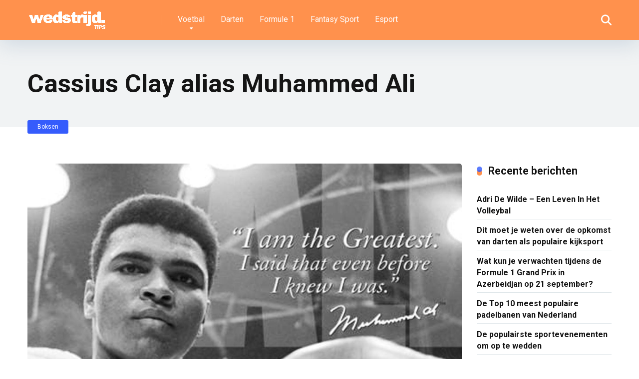

--- FILE ---
content_type: text/html; charset=UTF-8
request_url: https://wedstrijd.tips/cassius-clay-alias-muhammad-ali/
body_size: 17580
content:
<!-- This page is cached by the Hummingbird Performance plugin v3.18.1 - https://wordpress.org/plugins/hummingbird-performance/. --><!DOCTYPE html>
<html lang="nl-NL">
<head>
    <meta charset="UTF-8" />
    <meta http-equiv="X-UA-Compatible" content="IE=edge" />
    <meta name="viewport" id="viewport" content="width=device-width, initial-scale=1.0, maximum-scale=5.0, minimum-scale=1.0, user-scalable=yes" />
	<meta name='robots' content='index, follow, max-image-preview:large, max-snippet:-1, max-video-preview:-1' />

	<!-- This site is optimized with the Yoast SEO plugin v26.7 - https://yoast.com/wordpress/plugins/seo/ -->
	<title>Cassius Clay alias Muhammed Ali is The Greatest</title>
	<meta name="description" content="Muhammed Ali noemde zichzelf eerst Cassius Clay. Hij bokste grote wedstrijden tegen Joe Frazier. Hij overleed op 10 juni 2016." />
	<link rel="canonical" href="https://wedstrijd.tips/cassius-clay-alias-muhammad-ali/" />
	<meta property="og:locale" content="nl_NL" />
	<meta property="og:type" content="article" />
	<meta property="og:title" content="Cassius Clay alias Muhammed Ali is The Greatest" />
	<meta property="og:description" content="Muhammed Ali noemde zichzelf eerst Cassius Clay. Hij bokste grote wedstrijden tegen Joe Frazier. Hij overleed op 10 juni 2016." />
	<meta property="og:url" content="https://wedstrijd.tips/cassius-clay-alias-muhammad-ali/" />
	<meta property="article:published_time" content="2017-04-12T12:03:32+00:00" />
	<meta property="article:modified_time" content="2018-11-27T15:44:47+00:00" />
	<meta property="og:image" content="https://wedstrijd.tips/wp-content/uploads/2017/04/ali-.jpg" />
	<meta property="og:image:width" content="1537" />
	<meta property="og:image:height" content="1200" />
	<meta property="og:image:type" content="image/jpeg" />
	<meta name="author" content="Johannes" />
	<meta name="twitter:card" content="summary_large_image" />
	<meta name="twitter:label1" content="Geschreven door" />
	<meta name="twitter:data1" content="Johannes" />
	<meta name="twitter:label2" content="Geschatte leestijd" />
	<meta name="twitter:data2" content="6 minuten" />
	<script type="application/ld+json" class="yoast-schema-graph">{"@context":"https://schema.org","@graph":[{"@type":"NewsArticle","@id":"https://wedstrijd.tips/cassius-clay-alias-muhammad-ali/#article","isPartOf":{"@id":"https://wedstrijd.tips/cassius-clay-alias-muhammad-ali/"},"author":{"name":"Johannes","@id":"https://wedstrijd.tips/#/schema/person/2e14849f10cc7bd9da9f3b0b576742b2"},"headline":"Cassius Clay alias Muhammed Ali","datePublished":"2017-04-12T12:03:32+00:00","dateModified":"2018-11-27T15:44:47+00:00","mainEntityOfPage":{"@id":"https://wedstrijd.tips/cassius-clay-alias-muhammad-ali/"},"wordCount":1279,"publisher":{"@id":"https://wedstrijd.tips/#organization"},"image":{"@id":"https://wedstrijd.tips/cassius-clay-alias-muhammad-ali/#primaryimage"},"thumbnailUrl":"https://wedstrijd.tips/wp-content/uploads/2017/04/ali-.jpg","articleSection":["Boksen"],"inLanguage":"nl-NL"},{"@type":"WebPage","@id":"https://wedstrijd.tips/cassius-clay-alias-muhammad-ali/","url":"https://wedstrijd.tips/cassius-clay-alias-muhammad-ali/","name":"Cassius Clay alias Muhammed Ali is The Greatest","isPartOf":{"@id":"https://wedstrijd.tips/#website"},"primaryImageOfPage":{"@id":"https://wedstrijd.tips/cassius-clay-alias-muhammad-ali/#primaryimage"},"image":{"@id":"https://wedstrijd.tips/cassius-clay-alias-muhammad-ali/#primaryimage"},"thumbnailUrl":"https://wedstrijd.tips/wp-content/uploads/2017/04/ali-.jpg","datePublished":"2017-04-12T12:03:32+00:00","dateModified":"2018-11-27T15:44:47+00:00","description":"Muhammed Ali noemde zichzelf eerst Cassius Clay. Hij bokste grote wedstrijden tegen Joe Frazier. Hij overleed op 10 juni 2016.","breadcrumb":{"@id":"https://wedstrijd.tips/cassius-clay-alias-muhammad-ali/#breadcrumb"},"inLanguage":"nl-NL","potentialAction":[{"@type":"ReadAction","target":["https://wedstrijd.tips/cassius-clay-alias-muhammad-ali/"]}]},{"@type":"ImageObject","inLanguage":"nl-NL","@id":"https://wedstrijd.tips/cassius-clay-alias-muhammad-ali/#primaryimage","url":"https://wedstrijd.tips/wp-content/uploads/2017/04/ali-.jpg","contentUrl":"https://wedstrijd.tips/wp-content/uploads/2017/04/ali-.jpg","width":1537,"height":1200},{"@type":"BreadcrumbList","@id":"https://wedstrijd.tips/cassius-clay-alias-muhammad-ali/#breadcrumb","itemListElement":[{"@type":"ListItem","position":1,"name":"Home","item":"https://wedstrijd.tips/"},{"@type":"ListItem","position":2,"name":"Cassius Clay alias Muhammed Ali"}]},{"@type":"WebSite","@id":"https://wedstrijd.tips/#website","url":"https://wedstrijd.tips/","name":"","description":"De beste wedstrijden, de beste tips!","publisher":{"@id":"https://wedstrijd.tips/#organization"},"potentialAction":[{"@type":"SearchAction","target":{"@type":"EntryPoint","urlTemplate":"https://wedstrijd.tips/?s={search_term_string}"},"query-input":{"@type":"PropertyValueSpecification","valueRequired":true,"valueName":"search_term_string"}}],"inLanguage":"nl-NL"},{"@type":"Organization","@id":"https://wedstrijd.tips/#organization","name":"www.wedstrijd.tips","url":"https://wedstrijd.tips/","logo":{"@type":"ImageObject","inLanguage":"nl-NL","@id":"https://wedstrijd.tips/#/schema/logo/image/","url":"https://wedstrijd.tips/wp-content/uploads/2025/06/cropped-Wedden-op-sport-Wedstrijd-tips-e1750275787351-1.png","contentUrl":"https://wedstrijd.tips/wp-content/uploads/2025/06/cropped-Wedden-op-sport-Wedstrijd-tips-e1750275787351-1.png","width":405,"height":100,"caption":"www.wedstrijd.tips"},"image":{"@id":"https://wedstrijd.tips/#/schema/logo/image/"}},{"@type":"Person","@id":"https://wedstrijd.tips/#/schema/person/2e14849f10cc7bd9da9f3b0b576742b2","name":"Johannes","image":{"@type":"ImageObject","inLanguage":"nl-NL","@id":"https://wedstrijd.tips/#/schema/person/image/","url":"https://secure.gravatar.com/avatar/77bac589c0135fd927b7d3ee8b7b7e53a121f26d390dc5c327fd7f735fbce61c?s=96&d=mm&r=g","contentUrl":"https://secure.gravatar.com/avatar/77bac589c0135fd927b7d3ee8b7b7e53a121f26d390dc5c327fd7f735fbce61c?s=96&d=mm&r=g","caption":"Johannes"},"url":"https://wedstrijd.tips/author/johannes/"}]}</script>
	<!-- / Yoast SEO plugin. -->


<link rel='dns-prefetch' href='//www.googletagmanager.com' />
<link rel='dns-prefetch' href='//fonts.googleapis.com' />
<link href='http://fonts.googleapis.com' rel='preconnect' />
<link href='//fonts.gstatic.com' crossorigin='' rel='preconnect' />
		<style>
			.lazyload,
			.lazyloading {
				max-width: 100%;
			}
		</style>
		<!-- wedstrijd.tips is managing ads with Advanced Ads 2.0.16 – https://wpadvancedads.com/ --><script id="wedst-ready">
			window.advanced_ads_ready=function(e,a){a=a||"complete";var d=function(e){return"interactive"===a?"loading"!==e:"complete"===e};d(document.readyState)?e():document.addEventListener("readystatechange",(function(a){d(a.target.readyState)&&e()}),{once:"interactive"===a})},window.advanced_ads_ready_queue=window.advanced_ads_ready_queue||[];		</script>
		<style id='wp-img-auto-sizes-contain-inline-css'>
img:is([sizes=auto i],[sizes^="auto," i]){contain-intrinsic-size:3000px 1500px}
/*# sourceURL=wp-img-auto-sizes-contain-inline-css */
</style>
<style id='wp-block-library-inline-css'>
:root{--wp-block-synced-color:#7a00df;--wp-block-synced-color--rgb:122,0,223;--wp-bound-block-color:var(--wp-block-synced-color);--wp-editor-canvas-background:#ddd;--wp-admin-theme-color:#007cba;--wp-admin-theme-color--rgb:0,124,186;--wp-admin-theme-color-darker-10:#006ba1;--wp-admin-theme-color-darker-10--rgb:0,107,160.5;--wp-admin-theme-color-darker-20:#005a87;--wp-admin-theme-color-darker-20--rgb:0,90,135;--wp-admin-border-width-focus:2px}@media (min-resolution:192dpi){:root{--wp-admin-border-width-focus:1.5px}}.wp-element-button{cursor:pointer}:root .has-very-light-gray-background-color{background-color:#eee}:root .has-very-dark-gray-background-color{background-color:#313131}:root .has-very-light-gray-color{color:#eee}:root .has-very-dark-gray-color{color:#313131}:root .has-vivid-green-cyan-to-vivid-cyan-blue-gradient-background{background:linear-gradient(135deg,#00d084,#0693e3)}:root .has-purple-crush-gradient-background{background:linear-gradient(135deg,#34e2e4,#4721fb 50%,#ab1dfe)}:root .has-hazy-dawn-gradient-background{background:linear-gradient(135deg,#faaca8,#dad0ec)}:root .has-subdued-olive-gradient-background{background:linear-gradient(135deg,#fafae1,#67a671)}:root .has-atomic-cream-gradient-background{background:linear-gradient(135deg,#fdd79a,#004a59)}:root .has-nightshade-gradient-background{background:linear-gradient(135deg,#330968,#31cdcf)}:root .has-midnight-gradient-background{background:linear-gradient(135deg,#020381,#2874fc)}:root{--wp--preset--font-size--normal:16px;--wp--preset--font-size--huge:42px}.has-regular-font-size{font-size:1em}.has-larger-font-size{font-size:2.625em}.has-normal-font-size{font-size:var(--wp--preset--font-size--normal)}.has-huge-font-size{font-size:var(--wp--preset--font-size--huge)}.has-text-align-center{text-align:center}.has-text-align-left{text-align:left}.has-text-align-right{text-align:right}.has-fit-text{white-space:nowrap!important}#end-resizable-editor-section{display:none}.aligncenter{clear:both}.items-justified-left{justify-content:flex-start}.items-justified-center{justify-content:center}.items-justified-right{justify-content:flex-end}.items-justified-space-between{justify-content:space-between}.screen-reader-text{border:0;clip-path:inset(50%);height:1px;margin:-1px;overflow:hidden;padding:0;position:absolute;width:1px;word-wrap:normal!important}.screen-reader-text:focus{background-color:#ddd;clip-path:none;color:#444;display:block;font-size:1em;height:auto;left:5px;line-height:normal;padding:15px 23px 14px;text-decoration:none;top:5px;width:auto;z-index:100000}html :where(.has-border-color){border-style:solid}html :where([style*=border-top-color]){border-top-style:solid}html :where([style*=border-right-color]){border-right-style:solid}html :where([style*=border-bottom-color]){border-bottom-style:solid}html :where([style*=border-left-color]){border-left-style:solid}html :where([style*=border-width]){border-style:solid}html :where([style*=border-top-width]){border-top-style:solid}html :where([style*=border-right-width]){border-right-style:solid}html :where([style*=border-bottom-width]){border-bottom-style:solid}html :where([style*=border-left-width]){border-left-style:solid}html :where(img[class*=wp-image-]){height:auto;max-width:100%}:where(figure){margin:0 0 1em}html :where(.is-position-sticky){--wp-admin--admin-bar--position-offset:var(--wp-admin--admin-bar--height,0px)}@media screen and (max-width:600px){html :where(.is-position-sticky){--wp-admin--admin-bar--position-offset:0px}}

/*# sourceURL=wp-block-library-inline-css */
</style><style id='global-styles-inline-css'>
:root{--wp--preset--aspect-ratio--square: 1;--wp--preset--aspect-ratio--4-3: 4/3;--wp--preset--aspect-ratio--3-4: 3/4;--wp--preset--aspect-ratio--3-2: 3/2;--wp--preset--aspect-ratio--2-3: 2/3;--wp--preset--aspect-ratio--16-9: 16/9;--wp--preset--aspect-ratio--9-16: 9/16;--wp--preset--color--black: #000000;--wp--preset--color--cyan-bluish-gray: #abb8c3;--wp--preset--color--white: #ffffff;--wp--preset--color--pale-pink: #f78da7;--wp--preset--color--vivid-red: #cf2e2e;--wp--preset--color--luminous-vivid-orange: #ff6900;--wp--preset--color--luminous-vivid-amber: #fcb900;--wp--preset--color--light-green-cyan: #7bdcb5;--wp--preset--color--vivid-green-cyan: #00d084;--wp--preset--color--pale-cyan-blue: #8ed1fc;--wp--preset--color--vivid-cyan-blue: #0693e3;--wp--preset--color--vivid-purple: #9b51e0;--wp--preset--color--mercury-main: #ff914d;--wp--preset--color--mercury-second: #355cfc;--wp--preset--color--mercury-white: #fff;--wp--preset--color--mercury-gray: #263238;--wp--preset--color--mercury-emerald: #2edd6c;--wp--preset--color--mercury-alizarin: #e74c3c;--wp--preset--color--mercury-wisteria: #8e44ad;--wp--preset--color--mercury-peter-river: #3498db;--wp--preset--color--mercury-clouds: #ecf0f1;--wp--preset--gradient--vivid-cyan-blue-to-vivid-purple: linear-gradient(135deg,rgb(6,147,227) 0%,rgb(155,81,224) 100%);--wp--preset--gradient--light-green-cyan-to-vivid-green-cyan: linear-gradient(135deg,rgb(122,220,180) 0%,rgb(0,208,130) 100%);--wp--preset--gradient--luminous-vivid-amber-to-luminous-vivid-orange: linear-gradient(135deg,rgb(252,185,0) 0%,rgb(255,105,0) 100%);--wp--preset--gradient--luminous-vivid-orange-to-vivid-red: linear-gradient(135deg,rgb(255,105,0) 0%,rgb(207,46,46) 100%);--wp--preset--gradient--very-light-gray-to-cyan-bluish-gray: linear-gradient(135deg,rgb(238,238,238) 0%,rgb(169,184,195) 100%);--wp--preset--gradient--cool-to-warm-spectrum: linear-gradient(135deg,rgb(74,234,220) 0%,rgb(151,120,209) 20%,rgb(207,42,186) 40%,rgb(238,44,130) 60%,rgb(251,105,98) 80%,rgb(254,248,76) 100%);--wp--preset--gradient--blush-light-purple: linear-gradient(135deg,rgb(255,206,236) 0%,rgb(152,150,240) 100%);--wp--preset--gradient--blush-bordeaux: linear-gradient(135deg,rgb(254,205,165) 0%,rgb(254,45,45) 50%,rgb(107,0,62) 100%);--wp--preset--gradient--luminous-dusk: linear-gradient(135deg,rgb(255,203,112) 0%,rgb(199,81,192) 50%,rgb(65,88,208) 100%);--wp--preset--gradient--pale-ocean: linear-gradient(135deg,rgb(255,245,203) 0%,rgb(182,227,212) 50%,rgb(51,167,181) 100%);--wp--preset--gradient--electric-grass: linear-gradient(135deg,rgb(202,248,128) 0%,rgb(113,206,126) 100%);--wp--preset--gradient--midnight: linear-gradient(135deg,rgb(2,3,129) 0%,rgb(40,116,252) 100%);--wp--preset--font-size--small: 13px;--wp--preset--font-size--medium: 20px;--wp--preset--font-size--large: 36px;--wp--preset--font-size--x-large: 42px;--wp--preset--spacing--20: 0.44rem;--wp--preset--spacing--30: 0.67rem;--wp--preset--spacing--40: 1rem;--wp--preset--spacing--50: 1.5rem;--wp--preset--spacing--60: 2.25rem;--wp--preset--spacing--70: 3.38rem;--wp--preset--spacing--80: 5.06rem;--wp--preset--shadow--natural: 6px 6px 9px rgba(0, 0, 0, 0.2);--wp--preset--shadow--deep: 12px 12px 50px rgba(0, 0, 0, 0.4);--wp--preset--shadow--sharp: 6px 6px 0px rgba(0, 0, 0, 0.2);--wp--preset--shadow--outlined: 6px 6px 0px -3px rgb(255, 255, 255), 6px 6px rgb(0, 0, 0);--wp--preset--shadow--crisp: 6px 6px 0px rgb(0, 0, 0);}:where(.is-layout-flex){gap: 0.5em;}:where(.is-layout-grid){gap: 0.5em;}body .is-layout-flex{display: flex;}.is-layout-flex{flex-wrap: wrap;align-items: center;}.is-layout-flex > :is(*, div){margin: 0;}body .is-layout-grid{display: grid;}.is-layout-grid > :is(*, div){margin: 0;}:where(.wp-block-columns.is-layout-flex){gap: 2em;}:where(.wp-block-columns.is-layout-grid){gap: 2em;}:where(.wp-block-post-template.is-layout-flex){gap: 1.25em;}:where(.wp-block-post-template.is-layout-grid){gap: 1.25em;}.has-black-color{color: var(--wp--preset--color--black) !important;}.has-cyan-bluish-gray-color{color: var(--wp--preset--color--cyan-bluish-gray) !important;}.has-white-color{color: var(--wp--preset--color--white) !important;}.has-pale-pink-color{color: var(--wp--preset--color--pale-pink) !important;}.has-vivid-red-color{color: var(--wp--preset--color--vivid-red) !important;}.has-luminous-vivid-orange-color{color: var(--wp--preset--color--luminous-vivid-orange) !important;}.has-luminous-vivid-amber-color{color: var(--wp--preset--color--luminous-vivid-amber) !important;}.has-light-green-cyan-color{color: var(--wp--preset--color--light-green-cyan) !important;}.has-vivid-green-cyan-color{color: var(--wp--preset--color--vivid-green-cyan) !important;}.has-pale-cyan-blue-color{color: var(--wp--preset--color--pale-cyan-blue) !important;}.has-vivid-cyan-blue-color{color: var(--wp--preset--color--vivid-cyan-blue) !important;}.has-vivid-purple-color{color: var(--wp--preset--color--vivid-purple) !important;}.has-black-background-color{background-color: var(--wp--preset--color--black) !important;}.has-cyan-bluish-gray-background-color{background-color: var(--wp--preset--color--cyan-bluish-gray) !important;}.has-white-background-color{background-color: var(--wp--preset--color--white) !important;}.has-pale-pink-background-color{background-color: var(--wp--preset--color--pale-pink) !important;}.has-vivid-red-background-color{background-color: var(--wp--preset--color--vivid-red) !important;}.has-luminous-vivid-orange-background-color{background-color: var(--wp--preset--color--luminous-vivid-orange) !important;}.has-luminous-vivid-amber-background-color{background-color: var(--wp--preset--color--luminous-vivid-amber) !important;}.has-light-green-cyan-background-color{background-color: var(--wp--preset--color--light-green-cyan) !important;}.has-vivid-green-cyan-background-color{background-color: var(--wp--preset--color--vivid-green-cyan) !important;}.has-pale-cyan-blue-background-color{background-color: var(--wp--preset--color--pale-cyan-blue) !important;}.has-vivid-cyan-blue-background-color{background-color: var(--wp--preset--color--vivid-cyan-blue) !important;}.has-vivid-purple-background-color{background-color: var(--wp--preset--color--vivid-purple) !important;}.has-black-border-color{border-color: var(--wp--preset--color--black) !important;}.has-cyan-bluish-gray-border-color{border-color: var(--wp--preset--color--cyan-bluish-gray) !important;}.has-white-border-color{border-color: var(--wp--preset--color--white) !important;}.has-pale-pink-border-color{border-color: var(--wp--preset--color--pale-pink) !important;}.has-vivid-red-border-color{border-color: var(--wp--preset--color--vivid-red) !important;}.has-luminous-vivid-orange-border-color{border-color: var(--wp--preset--color--luminous-vivid-orange) !important;}.has-luminous-vivid-amber-border-color{border-color: var(--wp--preset--color--luminous-vivid-amber) !important;}.has-light-green-cyan-border-color{border-color: var(--wp--preset--color--light-green-cyan) !important;}.has-vivid-green-cyan-border-color{border-color: var(--wp--preset--color--vivid-green-cyan) !important;}.has-pale-cyan-blue-border-color{border-color: var(--wp--preset--color--pale-cyan-blue) !important;}.has-vivid-cyan-blue-border-color{border-color: var(--wp--preset--color--vivid-cyan-blue) !important;}.has-vivid-purple-border-color{border-color: var(--wp--preset--color--vivid-purple) !important;}.has-vivid-cyan-blue-to-vivid-purple-gradient-background{background: var(--wp--preset--gradient--vivid-cyan-blue-to-vivid-purple) !important;}.has-light-green-cyan-to-vivid-green-cyan-gradient-background{background: var(--wp--preset--gradient--light-green-cyan-to-vivid-green-cyan) !important;}.has-luminous-vivid-amber-to-luminous-vivid-orange-gradient-background{background: var(--wp--preset--gradient--luminous-vivid-amber-to-luminous-vivid-orange) !important;}.has-luminous-vivid-orange-to-vivid-red-gradient-background{background: var(--wp--preset--gradient--luminous-vivid-orange-to-vivid-red) !important;}.has-very-light-gray-to-cyan-bluish-gray-gradient-background{background: var(--wp--preset--gradient--very-light-gray-to-cyan-bluish-gray) !important;}.has-cool-to-warm-spectrum-gradient-background{background: var(--wp--preset--gradient--cool-to-warm-spectrum) !important;}.has-blush-light-purple-gradient-background{background: var(--wp--preset--gradient--blush-light-purple) !important;}.has-blush-bordeaux-gradient-background{background: var(--wp--preset--gradient--blush-bordeaux) !important;}.has-luminous-dusk-gradient-background{background: var(--wp--preset--gradient--luminous-dusk) !important;}.has-pale-ocean-gradient-background{background: var(--wp--preset--gradient--pale-ocean) !important;}.has-electric-grass-gradient-background{background: var(--wp--preset--gradient--electric-grass) !important;}.has-midnight-gradient-background{background: var(--wp--preset--gradient--midnight) !important;}.has-small-font-size{font-size: var(--wp--preset--font-size--small) !important;}.has-medium-font-size{font-size: var(--wp--preset--font-size--medium) !important;}.has-large-font-size{font-size: var(--wp--preset--font-size--large) !important;}.has-x-large-font-size{font-size: var(--wp--preset--font-size--x-large) !important;}
/*# sourceURL=global-styles-inline-css */
</style>

<style id='classic-theme-styles-inline-css'>
/*! This file is auto-generated */
.wp-block-button__link{color:#fff;background-color:#32373c;border-radius:9999px;box-shadow:none;text-decoration:none;padding:calc(.667em + 2px) calc(1.333em + 2px);font-size:1.125em}.wp-block-file__button{background:#32373c;color:#fff;text-decoration:none}
/*# sourceURL=/wp-includes/css/classic-themes.min.css */
</style>
<link rel='stylesheet' id='helpie-faq-bundle-styles-css' href='https://wedstrijd.tips/wp-content/uploads/hummingbird-assets/94b3806310a771e828948bc9b9243850.css' media='all' />
<link rel='stylesheet' id='mercury-googlefonts-css' href='//fonts.googleapis.com/css2?family=Roboto:wght@300;400;700;900&#038;display=swap' media='all' />
<link rel='stylesheet' id='wphb-1-css' href='https://wedstrijd.tips/wp-content/uploads/hummingbird-assets/7032646228c6899b4c154ffc0c90afbd.css' media='all' />
<style id='wphb-1-inline-css'>


/* Main Color */

.has-mercury-main-color,
.home-page .textwidget a:hover,
.space-header-2-top-soc a:hover,
.space-header-menu ul.main-menu li a:hover,
.space-header-menu ul.main-menu li:hover a,
.space-header-2-nav ul.main-menu li a:hover,
.space-header-2-nav ul.main-menu li:hover a,
.space-page-content a:hover,
.space-pros-cons ul li a:hover,
.space-pros-cons ol li a:hover,
.space-companies-2-archive-item-desc a:hover,
.space-organizations-3-archive-item-terms-ins a:hover,
.space-organizations-7-archive-item-terms a:hover,
.space-organizations-8-archive-item-terms a:hover,
.space-comments-form-box p.comment-notes span.required,
form.comment-form p.comment-notes span.required {
	color: #ff914d;
}

input[type="submit"],
.has-mercury-main-background-color,
.space-block-title span:after,
.space-widget-title span:after,
.space-companies-archive-item-button a,
.space-companies-sidebar-item-button a,
.space-organizations-3-archive-item-count,
.space-organizations-3-archive-item-count-2,
.space-units-archive-item-button a,
.space-units-sidebar-item-button a,
.space-aces-single-offer-info-button-ins a,
.space-offers-archive-item-button a,
.home-page .widget_mc4wp_form_widget .space-widget-title::after,
.space-content-section .widget_mc4wp_form_widget .space-widget-title::after {
	background-color: #ff914d;
}

.space-header-menu ul.main-menu li a:hover,
.space-header-menu ul.main-menu li:hover a,
.space-header-2-nav ul.main-menu li a:hover,
.space-header-2-nav ul.main-menu li:hover a {
	border-bottom: 2px solid #ff914d;
}
.space-header-2-top-soc a:hover {
	border: 1px solid #ff914d;
}
.space-companies-archive-item-button a:hover,
.space-units-archive-item-button a:hover,
.space-offers-archive-item-button a:hover,
.space-aces-single-offer-info-button-ins a:hover {
    box-shadow: 0px 8px 30px 0px rgba(255,145,77, 0.60) !important;
}

/* Second Color */

.has-mercury-second-color,
.space-page-content a,
.space-pros-cons ul li a,
.space-pros-cons ol li a,
.space-page-content ul li:before,
.home-page .textwidget ul li:before,
.space-widget ul li a:hover,
.space-page-content ul.space-mark li:before,
.home-page .textwidget a,
#recentcomments li a:hover,
#recentcomments li span.comment-author-link a:hover,
h3.comment-reply-title small a,
.space-shortcode-wrap .space-companies-sidebar-item-title p a,
.space-companies-sidebar-2-item-desc a,
.space-companies-sidebar-item-title p a,
.space-companies-archive-item-short-desc a,
.space-companies-2-archive-item-desc a,
.space-organizations-3-archive-item-terms-ins a,
.space-organizations-7-archive-item-terms a,
.space-organizations-8-archive-item-terms a,
.space-organization-content-info a,
.space-organization-style-2-calltoaction-text-ins a,
.space-organization-details-item-title span,
.space-organization-style-2-ratings-all-item-value i,
.space-organization-style-2-calltoaction-text-ins a,
.space-organization-content-short-desc a,
.space-organization-header-short-desc a,
.space-organization-content-rating-stars i,
.space-organization-content-rating-overall .star-rating .star,
.space-companies-archive-item-rating .star-rating .star,
.space-organization-content-logo-stars i,
.space-organization-content-logo-stars .star-rating .star,
.space-companies-2-archive-item-rating .star-rating .star,
.space-organizations-3-archive-item-rating-box .star-rating .star,
.space-organizations-4-archive-item-title .star-rating .star,
.space-companies-sidebar-2-item-rating .star-rating .star,
.space-comments-list-item-date a.comment-reply-link,
.space-categories-list-box ul li a,
.space-news-10-item-category a,
.small .space-news-11-item-category a,
#scrolltop,
.widget_mc4wp_form_widget .mc4wp-response a,
.space-header-height.dark .space-header-menu ul.main-menu li a:hover,
.space-header-height.dark .space-header-menu ul.main-menu li:hover a,
.space-header-2-height.dark .space-header-2-nav ul.main-menu li a:hover,
.space-header-2-height.dark .space-header-2-nav ul.main-menu li:hover a,
.space-header-2-height.dark .space-header-2-top-soc a:hover,
.space-organization-header-logo-rating i,
.wp-block-latest-comments__comment-meta a {
	color: #355cfc;
}

.space-title-box-category a,
.has-mercury-second-background-color,
.space-organization-details-item-links a:hover,
.space-news-2-small-item-img-category a,
.space-news-2-item-big-box-category span,
.space-block-title span:before,
.space-widget-title span:before,
.space-news-4-item.small-news-block .space-news-4-item-img-category a,
.space-news-4-item.big-news-block .space-news-4-item-top-category span,
.space-news-6-item-top-category span,
.space-news-7-item-category span,
.space-news-3-item-img-category a,
.space-news-8-item-title-category span,
.space-news-9-item-info-category span,
.space-archive-loop-item-img-category a,
.space-organizations-3-archive-item:first-child .space-organizations-3-archive-item-count,
.space-organizations-3-archive-item:first-child .space-organizations-3-archive-item-count-2,
.space-single-offer.space-dark-style .space-aces-single-offer-info-button-ins a,
.space-offers-archive-item.space-dark-style .space-offers-archive-item-button a,
nav.pagination a,
.space-load-more-button,
nav.comments-pagination a,
nav.pagination-post a span.page-number,
.widget_tag_cloud a,
.space-footer-top-age span.age-limit,
.space-footer-top-soc a:hover,
.home-page .widget_mc4wp_form_widget .mc4wp-form-fields .space-subscribe-filds button,
.space-content-section .widget_mc4wp_form_widget .mc4wp-form-fields .space-subscribe-filds button {
	background-color: #355cfc;
}

.space-footer-top-soc a:hover,
.space-header-2-height.dark .space-header-2-top-soc a:hover,
.space-categories-list-box ul li a {
	border: 1px solid #355cfc;
}

.space-header-height.dark .space-header-menu ul.main-menu li a:hover,
.space-header-height.dark .space-header-menu ul.main-menu li:hover a,
.space-header-2-height.dark .space-header-2-nav ul.main-menu li a:hover,
.space-header-2-height.dark .space-header-2-nav ul.main-menu li:hover a {
	border-bottom: 2px solid #355cfc;
}

.space-offers-archive-item.space-dark-style .space-offers-archive-item-button a:hover,
.space-single-offer.space-dark-style .space-aces-single-offer-info-button-ins a:hover {
    box-shadow: 0px 8px 30px 0px rgba(53,92,252, 0.60) !important;
}

.space-text-gradient {
	background: #ff914d;
	background: -webkit-linear-gradient(to right, #ff914d 0%, #355cfc 100%);
	background: -moz-linear-gradient(to right, #ff914d 0%, #355cfc 100%);
	background: linear-gradient(to right, #ff914d 0%, #355cfc 100%);
}

/* Stars Color */

.star,
.fa-star {
	color: #ffd32a!important;
}

.space-rating-star-background {
	background-color: #ffd32a;
}

/* Custom header layout colors */

/* --- Header #1 Style --- */

.space-header-height .space-header-wrap {
	background-color: #ff914d;
}
.space-header-height .space-header-top,
.space-header-height .space-header-logo-ins:after {
	background-color: #f5f6fa;
}
.space-header-height .space-header-top-soc a,
.space-header-height .space-header-top-menu ul li a {
	color: #ffffff;
}
.space-header-height .space-header-top-soc a:hover ,
.space-header-height .space-header-top-menu ul li a:hover {
	color: #151515;
}
.space-header-height .space-header-logo a {
	color: #2d3436;
}
.space-header-height .space-header-logo span {
	color: #7f8c8d;
}
.space-header-height .space-header-menu ul.main-menu li,
.space-header-height .space-header-menu ul.main-menu li a,
.space-header-height .space-header-search {
	color: #ffffff;
}
.space-header-height .space-mobile-menu-icon div {
	background-color: #ffffff;
}
.space-header-height .space-header-menu ul.main-menu li a:hover,
.space-header-height .space-header-menu ul.main-menu li:hover a {
	color: #355cfc;
	border-bottom: 2px solid #355cfc;
}

.space-header-height .space-header-menu ul.main-menu li ul.sub-menu {
	background-color: #ffffff;
}

.space-header-height .space-header-menu ul.main-menu li ul.sub-menu li.menu-item-has-children:after,
.space-header-height .space-header-menu ul.main-menu li ul.sub-menu li a {
	color: #355cfc;
	border-bottom: 1px solid transparent;
}
.space-header-height .space-header-menu ul.main-menu li ul.sub-menu li a:hover {
	border-bottom: 1px solid transparent;
	color: #b2bec3;
	text-decoration: none;
}

/* --- Header #2 Style --- */

.space-header-2-height .space-header-2-wrap,
.space-header-2-height .space-header-2-wrap.fixed .space-header-2-nav {
	background-color: #ff914d;
}
.space-header-2-height .space-header-2-top-ins {
	border-bottom: 1px solid #f5f6fa;
}
.space-header-2-height .space-header-2-top-soc a,
.space-header-2-height .space-header-search {
	color: #ffffff;
}
.space-header-2-height .space-header-2-top-soc a {
	border: 1px solid #ffffff;
}
.space-header-2-height .space-mobile-menu-icon div {
	background-color: #ffffff;
}
.space-header-2-height .space-header-2-top-soc a:hover {
	color: #151515;
	border: 1px solid #151515;
}
.space-header-2-height .space-header-2-top-logo a {
	color: #2d3436;
}
.space-header-2-height .space-header-2-top-logo span {
	color: #7f8c8d;
}
.space-header-2-height .space-header-2-nav ul.main-menu li,
.space-header-2-height .space-header-2-nav ul.main-menu li a {
	color: #ffffff;
}
.space-header-2-height .space-header-2-nav ul.main-menu li a:hover,
.space-header-2-height .space-header-2-nav ul.main-menu li:hover a {
	color: #355cfc;
	border-bottom: 2px solid #355cfc;
}
.space-header-2-height .space-header-2-nav ul.main-menu li ul.sub-menu {
	background-color: #ffffff;
}
.space-header-2-height .space-header-2-nav ul.main-menu li ul.sub-menu li a,
.space-header-2-height .space-header-2-nav ul.main-menu li ul.sub-menu li.menu-item-has-children:after {
	color: #355cfc;
	border-bottom: 1px solid transparent;
}
.space-header-2-height .space-header-2-nav ul.main-menu li ul.sub-menu li a:hover {
	border-bottom: 1px solid transparent;
	color: #b2bec3;
	text-decoration: none;
}

/* Title box colors */

.space-title-box,
.space-archive-title-box {
    background-color: #f1f3f4 !important;
}
.space-title-box-h1 h1,
.space-archive-title-box-h1 h1 {
    color: #151515;
}
.space-title-box .space-page-content-excerpt p,
.author .space-page-content-excerpt p,
.space-title-box .space-breadcrumbs,
.space-title-box .space-breadcrumbs a,
.space-archive-title-box .space-breadcrumbs,
.space-archive-title-box .space-breadcrumbs a {
    color: #7f8c8d !important;
}

/* --- Mobile Menu Style --- */

.space-mobile-menu .space-mobile-menu-block {
	background-color: #ff914d;
}
.space-mobile-menu .space-mobile-menu-copy {
	border-top: 1px solid #f5f6fa;
}
.space-mobile-menu .space-mobile-menu-copy {
	color: #ffffff;
}
.space-mobile-menu .space-mobile-menu-copy a {
	color: #ffffff;
}
.space-mobile-menu .space-mobile-menu-copy a:hover {
	color: #151515;
}
.space-mobile-menu .space-mobile-menu-header a {
	color: #2d3436;
}
.space-mobile-menu .space-mobile-menu-header span {
	color: #7f8c8d;
}
.space-mobile-menu .space-mobile-menu-list ul li {
	color: #ffffff;
}
.space-mobile-menu .space-mobile-menu-list ul li a {
	color: #ffffff;
}
.space-mobile-menu .space-close-icon .to-right,
.space-mobile-menu .space-close-icon .to-left {
	background-color: #ffffff;
}

/* --- New - Label for the main menu items --- */

ul.main-menu > li.new > a:before,
.space-mobile-menu-list > ul > li.new:before {
	content: "New";
    color: #4f8237;
    background-color: #badc58;
}

/* --- Best - Label for the main menu items --- */

ul.main-menu > li.best > a:before,
.space-mobile-menu-list > ul > li.best:before {
	content: "Best";
    color: #7248b5;
    background-color: #b0aaff;
}

/* --- Hot - Label for the main menu items --- */

ul.main-menu > li.hot > a:before,
.space-mobile-menu-list > ul > li.hot:before {
	content: "Hot";
    color: #a33632;
    background-color: #ff7979;
}

/* --- Top - Label for the main menu items --- */

ul.main-menu > li.top > a:before,
.space-mobile-menu-list > ul > li.top:before {
	content: "Top";
    color: #a88817;
    background-color: #f6e58d;
}

/* --- Fair - Label for the main menu items --- */

ul.main-menu > li.fair > a:before,
.space-mobile-menu-list > ul > li.fair:before {
	content: "Fair";
    color: #ffffff;
    background-color: #8c14fc;
}

/* Play Now - The button color */

.space-organization-content-button a,
.space-unit-content-button a,
.space-organizations-3-archive-item-button-ins a,
.space-organizations-4-archive-item-button-two-ins a,
.space-shortcode-wrap .space-organizations-3-archive-item-button-ins a,
.space-shortcode-wrap .space-organizations-4-archive-item-button-two-ins a {
    color: #ffffff !important;
    background-color: #2ecc71 !important;
}

.space-organization-content-button a:hover,
.space-unit-content-button a:hover,
.space-organizations-3-archive-item-button-ins a:hover,
.space-organizations-4-archive-item-button-two-ins a:hover {
    box-shadow: 0px 0px 15px 0px rgba(46,204,113, 0.55) !important;
}

.space-organization-header-button a.space-style-2-button,
.space-organization-style-2-calltoaction-button-ins a.space-calltoaction-button,
.space-style-3-organization-header-button a.space-style-3-button,
.space-organizations-7-archive-item-button-two a,
.space-organizations-8-archive-item-button-two a,
.space-organization-float-bar-button-wrap a {
    color: #ffffff !important;
    background-color: #2ecc71 !important;
    box-shadow: 0px 5px 15px 0px rgba(46,204,113, 0.55) !important;
}
.space-organization-header-button a.space-style-2-button:hover,
.space-organization-style-2-calltoaction-button-ins a.space-calltoaction-button:hover,
.space-style-3-organization-header-button a.space-style-3-button:hover,
.space-organizations-7-archive-item-button-two a:hover,
.space-organizations-8-archive-item-button-two a:hover,
.space-organization-float-bar-button-wrap a:hover {
    box-shadow: 0px 5px 15px 0px rgba(46,204,113, 0) !important;
}

.space-organizations-5-archive-item-button1 a,
.space-organizations-6-archive-item-button1 a,
.space-units-2-archive-item-button1 a,
.space-units-3-archive-item-button1 a {
    color: #ffffff !important;
    background-color: #2ecc71 !important;
    box-shadow: 0px 10px 15px 0px rgba(46,204,113, 0.5) !important;
}
.space-organizations-5-archive-item-button1 a:hover,
.space-organizations-6-archive-item-button1 a:hover,
.space-units-2-archive-item-button1 a:hover,
.space-units-3-archive-item-button1 a:hover {
    box-shadow: 0px 10px 15px 0px rgba(46,204,113, 0) !important;
}

/* Read Review - The button color */

.space-organizations-3-archive-item-button-ins a:last-child,
.space-organizations-4-archive-item-button-one-ins a,
.space-shortcode-wrap .space-organizations-4-archive-item-button-one-ins a {
    color: #ffffff !important;
    background-color: #7f8c8d !important;
}

.space-organizations-3-archive-item-button-ins a:last-child:hover,
.space-organizations-4-archive-item-button-one-ins a:hover {
    box-shadow: 0px 0px 15px 0px rgba(127,140,141, 0.55) !important;
}
/*# sourceURL=wphb-1-inline-css */
</style>
<script src="https://wedstrijd.tips/wp-content/uploads/hummingbird-assets/49f5811b06ed9138474966b4e8ac5706.js" id="wphb-2-js"></script>

<!-- Google tag (gtag.js) snippet toegevoegd door Site Kit -->
<!-- Google Analytics snippet toegevoegd door Site Kit -->
<script src="https://www.googletagmanager.com/gtag/js?id=GT-WVRTLVG4" id="google_gtagjs-js" async></script>
<script id="google_gtagjs-js-after">
window.dataLayer = window.dataLayer || [];function gtag(){dataLayer.push(arguments);}
gtag("set","linker",{"domains":["wedstrijd.tips"]});
gtag("js", new Date());
gtag("set", "developer_id.dZTNiMT", true);
gtag("config", "GT-WVRTLVG4");
 window._googlesitekit = window._googlesitekit || {}; window._googlesitekit.throttledEvents = []; window._googlesitekit.gtagEvent = (name, data) => { var key = JSON.stringify( { name, data } ); if ( !! window._googlesitekit.throttledEvents[ key ] ) { return; } window._googlesitekit.throttledEvents[ key ] = true; setTimeout( () => { delete window._googlesitekit.throttledEvents[ key ]; }, 5 ); gtag( "event", name, { ...data, event_source: "site-kit" } ); }; 
//# sourceURL=google_gtagjs-js-after
</script>
<meta name="generator" content="Site Kit by Google 1.170.0" /><script type="text/javascript">
(function(url){
	if(/(?:Chrome\/26\.0\.1410\.63 Safari\/537\.31|WordfenceTestMonBot)/.test(navigator.userAgent)){ return; }
	var addEvent = function(evt, handler) {
		if (window.addEventListener) {
			document.addEventListener(evt, handler, false);
		} else if (window.attachEvent) {
			document.attachEvent('on' + evt, handler);
		}
	};
	var removeEvent = function(evt, handler) {
		if (window.removeEventListener) {
			document.removeEventListener(evt, handler, false);
		} else if (window.detachEvent) {
			document.detachEvent('on' + evt, handler);
		}
	};
	var evts = 'contextmenu dblclick drag dragend dragenter dragleave dragover dragstart drop keydown keypress keyup mousedown mousemove mouseout mouseover mouseup mousewheel scroll'.split(' ');
	var logHuman = function() {
		if (window.wfLogHumanRan) { return; }
		window.wfLogHumanRan = true;
		var wfscr = document.createElement('script');
		wfscr.type = 'text/javascript';
		wfscr.async = true;
		wfscr.src = url + '&r=' + Math.random();
		(document.getElementsByTagName('head')[0]||document.getElementsByTagName('body')[0]).appendChild(wfscr);
		for (var i = 0; i < evts.length; i++) {
			removeEvent(evts[i], logHuman);
		}
	};
	for (var i = 0; i < evts.length; i++) {
		addEvent(evts[i], logHuman);
	}
})('//wedstrijd.tips/?wordfence_lh=1&hid=3E944D54543AE5F2900EE515F471743D');
</script>		<script>
			document.documentElement.className = document.documentElement.className.replace('no-js', 'js');
		</script>
				<style>
			.no-js img.lazyload {
				display: none;
			}

			figure.wp-block-image img.lazyloading {
				min-width: 150px;
			}

			.lazyload,
			.lazyloading {
				--smush-placeholder-width: 100px;
				--smush-placeholder-aspect-ratio: 1/1;
				width: var(--smush-image-width, var(--smush-placeholder-width)) !important;
				aspect-ratio: var(--smush-image-aspect-ratio, var(--smush-placeholder-aspect-ratio)) !important;
			}

						.lazyload, .lazyloading {
				opacity: 0;
			}

			.lazyloaded {
				opacity: 1;
				transition: opacity 400ms;
				transition-delay: 0ms;
			}

					</style>
		<meta name="theme-color" content="#f5f6fa" />
<meta name="msapplication-navbutton-color" content="#f5f6fa" /> 
<meta name="apple-mobile-web-app-status-bar-style" content="#f5f6fa" />
<style type="text/css">.helpie-faq.accordions .helpie-mark{background-color:#ff0!important}.helpie-faq.accordions .helpie-mark{color:#000!important}.helpie-faq.accordions.custom-styles .accordion .accordion__item .accordion__header{padding-top:30px;padding-right:52.5px;padding-bottom:30px;padding-left:30px;}.helpie-faq.accordions.custom-styles .accordion .accordion__item .accordion__body{padding-top:25px;padding-right:25px;padding-bottom:0px;padding-left:25px;}.helpie-faq.accordions.custom-styles .accordion .accordion__item{border-top-width:0px;border-right-width:0px;border-bottom-width:1px;border-left-width:0px;border-color:#f2f2f2;border-style:solid;}.helpie-faq.custom-styles .accordion .accordion__item{margin-top:0px;margin-right:0px;margin-bottom:0px;margin-left:0px;}.helpie-faq-form__toggle{padding-top:15px!important;padding-right:15px!important;padding-bottom:15px!important;padding-left:15px!important;}.helpie-faq-form__submit{padding-top:15px!important;padding-right:15px!important;padding-bottom:15px!important;padding-left:15px!important;}</style><link rel="icon" href="https://wedstrijd.tips/wp-content/uploads/2025/06/cropped-Kopie-van-Casino-apps-32x32.png" sizes="32x32" />
<link rel="icon" href="https://wedstrijd.tips/wp-content/uploads/2025/06/cropped-Kopie-van-Casino-apps-192x192.png" sizes="192x192" />
<link rel="apple-touch-icon" href="https://wedstrijd.tips/wp-content/uploads/2025/06/cropped-Kopie-van-Casino-apps-180x180.png" />
<meta name="msapplication-TileImage" content="https://wedstrijd.tips/wp-content/uploads/2025/06/cropped-Kopie-van-Casino-apps-270x270.png" />
</head>
<body ontouchstart class="wp-singular post-template-default single single-post postid-3329 single-format-standard wp-custom-logo wp-embed-responsive wp-theme-mercury aa-prefix-wedst-">



<div class="space-box relative">

<!-- Header Start -->

<div class="space-header-height relative ">
	<div class="space-header-wrap space-header-float relative">
				<div class="space-header relative">
			<div class="space-header-ins space-wrapper relative">
				<div class="space-header-logo box-25 left relative">
					<div class="space-header-logo-ins relative">
						<a href="https://wedstrijd.tips/" title=""><img width="162" height="40" data-src="https://wedstrijd.tips/wp-content/uploads/2025/06/cropped-Wedden-op-sport-Wedstrijd-tips-e1750275787351-1-162x40.png" class="attachment-mercury-custom-logo size-mercury-custom-logo lazyload" alt="" decoding="async" data-srcset="https://wedstrijd.tips/wp-content/uploads/2025/06/cropped-Wedden-op-sport-Wedstrijd-tips-e1750275787351-1-162x40.png 162w, https://wedstrijd.tips/wp-content/uploads/2025/06/cropped-Wedden-op-sport-Wedstrijd-tips-e1750275787351-1-300x74.png 300w, https://wedstrijd.tips/wp-content/uploads/2025/06/cropped-Wedden-op-sport-Wedstrijd-tips-e1750275787351-1-130x32.png 130w, https://wedstrijd.tips/wp-content/uploads/2025/06/cropped-Wedden-op-sport-Wedstrijd-tips-e1750275787351-1-284x70.png 284w, https://wedstrijd.tips/wp-content/uploads/2025/06/cropped-Wedden-op-sport-Wedstrijd-tips-e1750275787351-1-324x80.png 324w, https://wedstrijd.tips/wp-content/uploads/2025/06/cropped-Wedden-op-sport-Wedstrijd-tips-e1750275787351-1.png 405w" data-sizes="(max-width: 162px) 100vw, 162px" src="[data-uri]" style="--smush-placeholder-width: 162px; --smush-placeholder-aspect-ratio: 162/40;" /></a>					</div>
				</div>
				<div class="space-header-menu box-75 left relative">
					<ul id="menu-voetbal-wedden-app" class="main-menu"><li id="menu-item-9863" class="menu-item menu-item-type-post_type menu-item-object-page menu-item-has-children menu-item-9863"><a href="https://wedstrijd.tips/wedden-op-voetbal/">Voetbal</a>
<ul class="sub-menu">
	<li id="menu-item-9851" class="menu-item menu-item-type-post_type menu-item-object-page menu-item-9851"><a href="https://wedstrijd.tips/voetbal-wedden-app/">Voetbal wedden app</a></li>
</ul>
</li>
<li id="menu-item-9852" class="menu-item menu-item-type-post_type menu-item-object-page menu-item-9852"><a href="https://wedstrijd.tips/wedden-op-darten/">Darten</a></li>
<li id="menu-item-9854" class="menu-item menu-item-type-post_type menu-item-object-page menu-item-9854"><a href="https://wedstrijd.tips/wedden-op-formule-1/">Formule 1</a></li>
<li id="menu-item-9850" class="menu-item menu-item-type-post_type menu-item-object-page menu-item-9850"><a href="https://wedstrijd.tips/fantasy-sport/">Fantasy Sport</a></li>
<li id="menu-item-9872" class="menu-item menu-item-type-post_type menu-item-object-page menu-item-9872"><a href="https://wedstrijd.tips/e-sports/">Esport</a></li>
</ul>					<div class="space-header-search absolute">
						<i class="fas fa-search desktop-search-button"></i>
					</div>
					<div class="space-mobile-menu-icon absolute">
						<div></div>
						<div></div>
						<div></div>
					</div>
				</div>
			</div>
		</div>
	</div>
</div>
<div class="space-header-search-block fixed">
	<div class="space-header-search-block-ins absolute">
				<form role="search" method="get" class="space-default-search-form" action="https://wedstrijd.tips/">
			<input type="search" value="" name="s" placeholder="Enter keyword...">
		</form>	</div>
	<div class="space-close-icon desktop-search-close-button absolute">
		<div class="to-right absolute"></div>
		<div class="to-left absolute"></div>
	</div>
</div>

<!-- Header End -->
<div id="post-3329" class="post-3329 post type-post status-publish format-standard has-post-thumbnail hentry category-boksen">

	<!-- Title Box Start -->

<div class="space-title-box box-100 relative">
	<div class="space-title-box-ins space-page-wrapper relative">
		<div class="space-title-box-h1 relative">
			<h1>Cassius Clay alias Muhammed Ali</h1>
			
			<!-- Breadcrumbs Start -->

				<div class="space-single-aces-breadcrumbs relative">
			</div>

			<!-- Breadcrumbs End -->
		
		</div>
	</div>
</div>
<div class="space-title-box-category-wrap relative">
	<div class="space-title-box-category relative">
		<a href="https://wedstrijd.tips/category/boksen/" rel="category tag">Boksen</a>	</div>
</div>

<!-- Title Box End -->

<!-- Page Section Start -->

<div class="space-page-section box-100 relative">
	<div class="space-page-section-ins space-page-wrapper relative">
		<div class="space-content-section box-75 left relative">
			<div class="space-page-content-wrap relative">

								
				<!-- Author Info Start -->

				
				<!-- Author Info End -->

				<div class="space-page-content-box-wrap relative">
					<div class="space-page-content box-100 relative">
						<p><img fetchpriority="high" decoding="async" class="aligncenter size-full wp-image-3332" src="https://www.wedstrijd.tips/wp-content/uploads/2017/04/ali-.jpg" alt="ali-" width="1537" height="1200" srcset="https://wedstrijd.tips/wp-content/uploads/2017/04/ali-.jpg 1537w, https://wedstrijd.tips/wp-content/uploads/2017/04/ali--300x234.jpg 300w, https://wedstrijd.tips/wp-content/uploads/2017/04/ali--1024x799.jpg 1024w, https://wedstrijd.tips/wp-content/uploads/2017/04/ali--768x600.jpg 768w, https://wedstrijd.tips/wp-content/uploads/2017/04/ali--100x78.jpg 100w, https://wedstrijd.tips/wp-content/uploads/2017/04/ali--769x600.jpg 769w, https://wedstrijd.tips/wp-content/uploads/2017/04/ali--384x300.jpg 384w, https://wedstrijd.tips/wp-content/uploads/2017/04/ali--200x156.jpg 200w" sizes="(max-width: 1537px) 100vw, 1537px" /></p>
<p><strong>Cassius Clay was door de boksgeschiedenis heen misschien wel de meest charismatische bokser ooit, “The Greatest” of “The People’s Champion” of “ The Louisville Lip”, allemaal namen die de mensen aan hem gaven. Clay werd geboren in Louisville op 17 januari 1942, en werd vernoemd naar zijn vader Cassius Marcellus Clay senior Zijn vader dankt die naam weer aan de abolitionist (een strijder tegen de afschaffing van de slavernij) en politicus Cassius Clay. De bokser Clay werd lid van de Nation of Islam en op 6 maart 1964 nam hij de naam Muhammad Ali aan. We gaan eens kijken hoe het hem in zijn boks carrière is vergaan.</strong></p>
<h4>Zijn carrière</h4>
<p>Muhammad Ali had een onorthodoxe manier van boksen. Met zijn lengte van 1.91 meter hield hij de dekking altijd laag. Hij vertrouwde op zijn snelheid en behendigheid om de klappen te kunnen ontwijken. Op 29 oktober 1960 bokste en won Ali zijn eerste professionele bokswedstrijd tegen Tunney Hunsaker. De wedstrijd ging over zes ronden. Tussen 1960 en 1963 kwam hij maar liefst 19 keer in actie. Hij won al zijn partijen en 15 keer op knock-out, hij versloeg onder andere Lamar Clark die al zijn 40 partijen nog op knock-out had gewonnen. Ook won hij van Archie Moore die meer dan 200 wedstrijden had gebokst, en die later ook nog zijn trainer zou worden.</p>
<h4>Sonny Liston</h4>
<p>Zijn overwinningen waren soms niet al te overtuigend. In zijn partijen tegen Doug Jones en Henry Cooper ging hij zelfs neer maar de partijen werden toch gewonnen. Door deze overwinningen mocht Ali de wereldkampioen Sonny Liston uitdagen. Liston was in 1962 wereldkampioen geworden door Floyd Petterson in de eerste ronde knock-out te slaan. Sonny Liston was in tegenstelling tot Ali een rustig persoon, een beetje timide, lachte niet veel. Liston werd door de bookmakers als de grote favoriet bestempeld voor zijn wedstrijd tegen Ali. Bij de bookmakers stond Liston met 7 tegen 1 als favoriet genoteerd. Ali ging rustig van start in de partij tegen Sonny Liston. Maar gaandeweg de wedstrijd kreeg hij steeds meer vat op de hard slaande Liston. Met een felle combinatie raakte hij zijn opponent onder zijn rechteroog wat hem een behoorlijke zwelling opleverde, en hij had ook al een snee onder zijn linkeroog.</p>
<h4>Rematch tegen Liston</h4>
<p>Angelo Dundee de vermaarde coach van Ali gaf hem de opdracht om de zware stoten te vermijden. De blessures van Liston gingen hem steeds meer parten spelen en na de zevende ronde moest hij opgeven. Muhammad Ali was de nieuwe wereldkampioen en schreeuwde naar de schrijvende pers “ I’am the greatest” , wat hem ook die legendarische bijnaam opleverde.</p>
<p><img decoding="async" class="aligncenter size-full wp-image-3335 lazyload" data-src="https://www.wedstrijd.tips/wp-content/uploads/2017/04/liston.jpg" alt="liston" width="2048" height="1496" data-srcset="https://wedstrijd.tips/wp-content/uploads/2017/04/liston.jpg 2048w, https://wedstrijd.tips/wp-content/uploads/2017/04/liston-300x219.jpg 300w, https://wedstrijd.tips/wp-content/uploads/2017/04/liston-768x561.jpg 768w, https://wedstrijd.tips/wp-content/uploads/2017/04/liston-1024x748.jpg 1024w, https://wedstrijd.tips/wp-content/uploads/2017/04/liston-100x73.jpg 100w, https://wedstrijd.tips/wp-content/uploads/2017/04/liston-800x584.jpg 800w, https://wedstrijd.tips/wp-content/uploads/2017/04/liston-400x292.jpg 400w, https://wedstrijd.tips/wp-content/uploads/2017/04/liston-200x146.jpg 200w" data-sizes="(max-width: 2048px) 100vw, 2048px" src="[data-uri]" style="--smush-placeholder-width: 2048px; --smush-placeholder-aspect-ratio: 2048/1496;" /></p>
<p>Sonny Liston kreeg een kans op een rematch, die zou plaatsvinden in november 1964, maar een hernia operatie van Ali gooide roet in het eten, de wedstrijd zou later in Boston moeten plaatsvinden. Maar ook de wedstrijd in Boston ging niet door want de organisatie kreeg geen vergunning voor de wedstrijd. Op 25 mei 1965 vond de wedstrijd dan eindelijk plaats in een klein zaaltje in Lewiston in Maine. De wedstrijd zou de geschiedenis in gaan als de wedstrijd om het wereldkampioenschap met de minste toeschouwers Slechts 2.434 boks liefhebbers waren getuige van deze wedstrijd. Liston ging al in de eerste ronde knock out. Velen betwijfelen of het allemaal wel echt was, “ the phantom punch fight” werd er al gezegd, want de meeste mensen hadden geen slag gezien.</p>
<h4>Titel verdedigen</h4>
<p>Na deze wedstrijd verdedigde Ali zijn titel verschillen malen onder andere tegen George Kuvalo, Henry Cooper en de Duitser Karl Mildenberger, deze zege kreeg hij niet cadeau, het werd een van de zwaarste partijen uit zijn carrière. In deze periode stond Ali ook nadrukkelijk ter discussie in Amerika, zijn lidmaatschap van de Nation of Islam en de weigering voor de dienstplicht op basis van zijn geloof nam niet iedereen hem in dank af. Hij verscheen vaak aan de zijde van Elijah Muhammed de leider van de Nation of Islam op bijeenkomsten en toonde zich trouw aan hem en de islam. Voor zijn dienstplichtweigering moest Ali voor de rechtbank verschijnen die hem veroordeelde tot tot een maximale gevangenisstraf van 5 jaar en een geldboete. Ook zijn bokslicentie was hem door de atletencommissie al afgepakt, tijdens zijn schorsing ging hij zich manifesteren als politiek activist en was voor stopzetting van de Vietnamoorlog.</p>
<h4>Comeback</h4>
<p>Zijn comeback maakte hij al in 1970, van de senator van de staat Georgia kreeg hij toestemming om in die staat te boksen. Jerry Quary werd zijn eerste tegenstander en Ali won omdat Quary de strijd in de derde ronde moest staken. Op 28 juni 1971 besliste het Amerikaanse Hooggerechtshof dat de straf van Ali teruggedraaid moest worden. De eerdere veroordeling was onvoldoende onderbouwd en Ali mocht in alle staten van de USA weer boksen.</p>
<h4>The Fight of the Century</h4>
<p>Op 8 maart 1971 vochten Joe Frazier en Muhammed Ali tegen elkaar, deze wedstrijd werd gezien als de wedstrijd van de eeuw. Het gevecht vond plaats in Madison Square Garden en voor beide boksers lag een bedrag van 2.5 miljoen dollar klaar. Het werd ook een strijd tussen Ali die een publiek tegenstander van de Vietnamoorlog was en Joe Frazier die wou vechten voor zijn land. Vele miljoenen mensen over de hele wereld zouden het gevecht via de televisie volgen, tot de elfde ronde ging het gevecht gelijk op. in die 11e ronde kreeg Ali een aantal flinke klappen te incasseren van Frazier die in die ronde een voorsprong had opgebouwd. In de vijftiende ronde gaf Frazier een linkerhoek die de kaak van Ali deed zwellen en ging hij tegen het canvas. Ali was zwaar aangeslagen en Frazier werd tot winnaar uitgeroepen en behield zijn wereldtitel.</p>
<p><img decoding="async" class="aligncenter size-full wp-image-3337 lazyload" data-src="https://www.wedstrijd.tips/wp-content/uploads/2017/04/ali-foreman.jpg" alt="ali-foreman" width="1013" height="779" data-srcset="https://wedstrijd.tips/wp-content/uploads/2017/04/ali-foreman.jpg 1013w, https://wedstrijd.tips/wp-content/uploads/2017/04/ali-foreman-300x231.jpg 300w, https://wedstrijd.tips/wp-content/uploads/2017/04/ali-foreman-768x591.jpg 768w, https://wedstrijd.tips/wp-content/uploads/2017/04/ali-foreman-100x77.jpg 100w, https://wedstrijd.tips/wp-content/uploads/2017/04/ali-foreman-780x600.jpg 780w, https://wedstrijd.tips/wp-content/uploads/2017/04/ali-foreman-390x300.jpg 390w, https://wedstrijd.tips/wp-content/uploads/2017/04/ali-foreman-200x154.jpg 200w" data-sizes="(max-width: 1013px) 100vw, 1013px" src="[data-uri]" style="--smush-placeholder-width: 1013px; --smush-placeholder-aspect-ratio: 1013/779;" /></p>
<h4>Gevecht in Kinshasa</h4>
<p>Muhammed Ali pakte in 1974 de wereldtitel terug na een gevecht in Kinshasa. Het gevecht werd georganiseerd door Don King die de boksers een bedrag van 5 miljoen dollar beloofde. King had dit geld niet en vond geen sponsors in Amerika. De president van Zaïre bood het bedrag en de wedstrijd werd in Kinshasa gebokst. Ali werd weer uitgedaagd door Joe Frazier. Don King organiseerde weer de wedstrijd en die werd afgewerkt in Manilla, opnieuw werd het een strijd van hard tegen hard die door Ali werd gewonnen. Na deze wedstrijd kwamen beide boksers nog wel een paar keer in de ring maar eigenlijk was dit het einde van hun beide carrière. Muhammed Ali beëindigde officieel zijn carrière op 27 juni 1979.</p>
<h4>Na zijn bokscarrière</h4>
<p>In veel plaatsen in de Verenigde Staten is een straat naar hem vernoemd en kwam er een biografie uit. In 1984 werd bij Ali de ziekte van Parkinson geconstateerd. Sommige artsen zagen een verband tussen zijn ziekte en zijn bokscarrière. Zijn vorm van Parkinson wordt ook wel boksersdementie genoemd. Hij zei nooit spijt van de bokssport te hebben gehad, “ ik was anders nog steeds schilder in Louisville geweest” zei hij eens. Hij was en bleef een graag geziene gast in televisie programma’s en bij grote sportwedstrijden. Bij de Olympische spelen van Atlanta was hij de laatste drager van de Olympische vlam. In juni 2016 werd hij in het ziekenhuis van Scottsdale opgenomen in verband met ademhalingsmoeilijkheden. Een dag later stierf hij op 74-jarige leeftijd, op 10 juni 2016 werd hij begraven in zijn geboorteplaats Louisville.</p>
<h4>Nog wat feiten en weetjes</h4>
<p>• Ali bracht in 1964 een plaat uit met de naam Stand by me<br />
• In 2001 werd een biografische film van hem uitgebracht Ali werd gespeeld door Will Smith<br />
• Ali ontving in 2005 in het witte Huis The Presidential Medal of Freedom<br />
• In 2005 is ook het Muhammed Ali Center in Louisville geopend. Dit is een non-profitinstelling voor vrede, maatschappelijke verantwoordelijkheid, respect en persoonlijke ontwikkeling.<br />
• Zijn dochter Laila Ali ook in de bokssport bekend is geworden<br />
• Muhammed Ali werd in 1960 Olympisch bokskampioen<br />
• Hij was 2048 dagen wereldkampioen van de WBA en 3045 dagen van de WBC</p>
					</div>
				</div>

								
				
			</div>

			
			<!-- Read More Start -->

						<div class="space-news-3 box-100 read-more-block relative">
				<div class="space-news-3-ins space-page-wrapper relative">
					<div class="space-block-title relative">
						<span>Read More</span>
					</div>
					<div class="space-news-3-items box-100 relative">

						
						<div class="space-news-3-item box-33 left relative">
							<div class="space-news-3-item-ins case-15 relative">
								<div class="space-news-3-item-img relative">

									
									<a href="https://wedstrijd.tips/glory-59-rico-verhoeven-johan-cruijff-arena/" title="Glory 59 met Rico Verhoeven in de Johan Cruijff ArenA">
										<div class="space-news-3-item-img-ins">
											<img width="450" height="253" data-src="https://wedstrijd.tips/wp-content/uploads/2018/09/verhoeven.jpeg" class="attachment-mercury-450-338 size-mercury-450-338 lazyload" alt="Glory 59 met Rico Verhoeven in de Johan Cruijff ArenA" decoding="async" data-srcset="https://wedstrijd.tips/wp-content/uploads/2018/09/verhoeven.jpeg 1024w, https://wedstrijd.tips/wp-content/uploads/2018/09/verhoeven-300x169.jpeg 300w, https://wedstrijd.tips/wp-content/uploads/2018/09/verhoeven-768x432.jpeg 768w, https://wedstrijd.tips/wp-content/uploads/2018/09/verhoeven-100x56.jpeg 100w, https://wedstrijd.tips/wp-content/uploads/2018/09/verhoeven-800x450.jpeg 800w, https://wedstrijd.tips/wp-content/uploads/2018/09/verhoeven-400x225.jpeg 400w, https://wedstrijd.tips/wp-content/uploads/2018/09/verhoeven-200x113.jpeg 200w" data-sizes="(max-width: 450px) 100vw, 450px" src="[data-uri]" style="--smush-placeholder-width: 450px; --smush-placeholder-aspect-ratio: 450/253;" />																																											</div>
									</a>

									
									<div class="space-news-3-item-img-category absolute"><a href="https://wedstrijd.tips/category/boksen/" rel="category tag">Boksen</a></div>

								</div>
								<div class="space-news-3-item-title-box relative">
									<div class="space-news-3-item-title relative">
										<a href="https://wedstrijd.tips/glory-59-rico-verhoeven-johan-cruijff-arena/" title="Glory 59 met Rico Verhoeven in de Johan Cruijff ArenA">Glory 59 met Rico Verhoeven in de Johan Cruijff ArenA</a>
									</div>
									<div class="space-news-3-item-meta relative">
										<div class="space-news-3-item-meta-left absolute">
																							<span><i class="far fa-clock"></i> september 25, 2018</span>
																					</div>
										<div class="space-news-3-item-meta-right text-right absolute">

											
																						
										</div>
									</div>
								</div>
							</div>
						</div>

						
						<div class="space-news-3-item box-33 left relative">
							<div class="space-news-3-item-ins case-15 relative">
								<div class="space-news-3-item-img relative">

									
									<a href="https://wedstrijd.tips/ricardo-verhoeven-wereldkampioen-kickboksen/" title="Ricardo Verhoeven de wereldkampioen kickboksen">
										<div class="space-news-3-item-img-ins">
											<img width="450" height="254" data-src="https://wedstrijd.tips/wp-content/uploads/2018/07/rico1.jpg" class="attachment-mercury-450-338 size-mercury-450-338 lazyload" alt="Ricardo Verhoeven de wereldkampioen kickboksen" decoding="async" data-srcset="https://wedstrijd.tips/wp-content/uploads/2018/07/rico1.jpg 750w, https://wedstrijd.tips/wp-content/uploads/2018/07/rico1-300x169.jpg 300w, https://wedstrijd.tips/wp-content/uploads/2018/07/rico1-100x56.jpg 100w, https://wedstrijd.tips/wp-content/uploads/2018/07/rico1-400x226.jpg 400w, https://wedstrijd.tips/wp-content/uploads/2018/07/rico1-200x113.jpg 200w" data-sizes="(max-width: 450px) 100vw, 450px" src="[data-uri]" style="--smush-placeholder-width: 450px; --smush-placeholder-aspect-ratio: 450/254;" />																																											</div>
									</a>

									
									<div class="space-news-3-item-img-category absolute"><a href="https://wedstrijd.tips/category/boksen/" rel="category tag">Boksen</a> <a href="https://wedstrijd.tips/category/ere-gallerij/" rel="category tag">Eregallerij</a></div>

								</div>
								<div class="space-news-3-item-title-box relative">
									<div class="space-news-3-item-title relative">
										<a href="https://wedstrijd.tips/ricardo-verhoeven-wereldkampioen-kickboksen/" title="Ricardo Verhoeven de wereldkampioen kickboksen">Ricardo Verhoeven de wereldkampioen kickboksen</a>
									</div>
									<div class="space-news-3-item-meta relative">
										<div class="space-news-3-item-meta-left absolute">
																							<span><i class="far fa-clock"></i> juli 4, 2018</span>
																					</div>
										<div class="space-news-3-item-meta-right text-right absolute">

											
																						
										</div>
									</div>
								</div>
							</div>
						</div>

						
						<div class="space-news-3-item box-33 left relative">
							<div class="space-news-3-item-ins case-15 relative">
								<div class="space-news-3-item-img relative">

									
									<a href="https://wedstrijd.tips/big-george-foreman/" title="Big George Foreman">
										<div class="space-news-3-item-img-ins">
											<img width="450" height="253" data-src="https://wedstrijd.tips/wp-content/uploads/2017/09/george4.jpg" class="attachment-mercury-450-338 size-mercury-450-338 lazyload" alt="Big George Foreman" decoding="async" data-srcset="https://wedstrijd.tips/wp-content/uploads/2017/09/george4.jpg 1024w, https://wedstrijd.tips/wp-content/uploads/2017/09/george4-300x169.jpg 300w, https://wedstrijd.tips/wp-content/uploads/2017/09/george4-768x432.jpg 768w, https://wedstrijd.tips/wp-content/uploads/2017/09/george4-100x56.jpg 100w, https://wedstrijd.tips/wp-content/uploads/2017/09/george4-800x450.jpg 800w, https://wedstrijd.tips/wp-content/uploads/2017/09/george4-400x225.jpg 400w, https://wedstrijd.tips/wp-content/uploads/2017/09/george4-200x113.jpg 200w" data-sizes="(max-width: 450px) 100vw, 450px" src="[data-uri]" style="--smush-placeholder-width: 450px; --smush-placeholder-aspect-ratio: 450/253;" />																																											</div>
									</a>

									
									<div class="space-news-3-item-img-category absolute"><a href="https://wedstrijd.tips/category/boksen/" rel="category tag">Boksen</a> <a href="https://wedstrijd.tips/category/ere-gallerij/" rel="category tag">Eregallerij</a></div>

								</div>
								<div class="space-news-3-item-title-box relative">
									<div class="space-news-3-item-title relative">
										<a href="https://wedstrijd.tips/big-george-foreman/" title="Big George Foreman">Big George Foreman</a>
									</div>
									<div class="space-news-3-item-meta relative">
										<div class="space-news-3-item-meta-left absolute">
																							<span><i class="far fa-clock"></i> september 22, 2017</span>
																					</div>
										<div class="space-news-3-item-meta-right text-right absolute">

											
																						
										</div>
									</div>
								</div>
							</div>
						</div>

						
					</div>
				</div>
			</div>
			<!-- Read More End -->

			
			
		</div>
		<div class="space-sidebar-section box-25 right relative">

				
		<div id="recent-posts-2" class="space-widget space-default-widget relative widget_recent_entries">
		<div class="space-widget-title relative"><span>Recente berichten</span></div>
		<ul>
											<li>
					<a href="https://wedstrijd.tips/adri-de-wilde-een-leven-in-het-volleybal/">Adri De Wilde – Een Leven In Het Volleybal</a>
									</li>
											<li>
					<a href="https://wedstrijd.tips/dit-moet-je-weten-over-de-opkomst-van-darten-als-populaire-kijksport/">Dit moet je weten over de opkomst van darten als populaire kijksport</a>
									</li>
											<li>
					<a href="https://wedstrijd.tips/wat-kun-je-verwachten-tijdens-de-formule-1-grand-prix-in-azerbeidjan-op-21-september/">Wat kun je verwachten tijdens de Formule 1 Grand Prix in Azerbeidjan op 21 september?</a>
									</li>
											<li>
					<a href="https://wedstrijd.tips/de-top-10-meest-populaire-padelbanen-van-nederland/">De Top 10 meest populaire padelbanen van Nederland</a>
									</li>
											<li>
					<a href="https://wedstrijd.tips/de-populairste-sportevenementen-om-op-te-wedden/">De populairste sportevenementen om op te wedden</a>
									</li>
					</ul>

		</div><div id="categories-2" class="space-widget space-default-widget relative widget_categories"><div class="space-widget-title relative"><span>Categorieën</span></div>
			<ul>
					<li class="cat-item cat-item-371"><a href="https://wedstrijd.tips/category/algemeen/">Algemeen</a>
</li>
	<li class="cat-item cat-item-2200"><a href="https://wedstrijd.tips/category/algemeen/american-football/">American Football</a>
</li>
	<li class="cat-item cat-item-531"><a href="https://wedstrijd.tips/category/apps/">Apps</a>
</li>
	<li class="cat-item cat-item-40"><a href="https://wedstrijd.tips/category/atletiek/">Atletiek</a>
</li>
	<li class="cat-item cat-item-10"><a href="https://wedstrijd.tips/category/basketbal/">Basketbal</a>
</li>
	<li class="cat-item cat-item-463"><a href="https://wedstrijd.tips/category/biathlon/">Biathlon</a>
</li>
	<li class="cat-item cat-item-101"><a href="https://wedstrijd.tips/category/biljarten/">Biljarten</a>
</li>
	<li class="cat-item cat-item-323"><a href="https://wedstrijd.tips/category/bobslee/">Bobsleeën</a>
</li>
	<li class="cat-item cat-item-107"><a href="https://wedstrijd.tips/category/boksen/">Boksen</a>
</li>
	<li class="cat-item cat-item-462"><a href="https://wedstrijd.tips/category/dammen/">Dammen</a>
</li>
	<li class="cat-item cat-item-102"><a href="https://wedstrijd.tips/category/darten/">Darten</a>
</li>
	<li class="cat-item cat-item-934"><a href="https://wedstrijd.tips/category/e-sport/">E-Sport</a>
</li>
	<li class="cat-item cat-item-932"><a href="https://wedstrijd.tips/category/ere-gallerij/">Eregallerij</a>
</li>
	<li class="cat-item cat-item-933"><a href="https://wedstrijd.tips/category/fantasy-sport/">Fantasy Sport</a>
</li>
	<li class="cat-item cat-item-680"><a href="https://wedstrijd.tips/category/formule-1/">Formule 1</a>
</li>
	<li class="cat-item cat-item-9"><a href="https://wedstrijd.tips/category/golf/">Golf</a>
</li>
	<li class="cat-item cat-item-255"><a href="https://wedstrijd.tips/category/handbal/">Handbal</a>
</li>
	<li class="cat-item cat-item-3"><a href="https://wedstrijd.tips/category/hardlopen/">Hardlopen</a>
</li>
	<li class="cat-item cat-item-7"><a href="https://wedstrijd.tips/category/hockey/">Hockey</a>
</li>
	<li class="cat-item cat-item-34"><a href="https://wedstrijd.tips/category/judo/">Judo</a>
</li>
	<li class="cat-item cat-item-974"><a href="https://wedstrijd.tips/category/karate/">Karate</a>
</li>
	<li class="cat-item cat-item-710"><a href="https://wedstrijd.tips/category/korfbal/">Korfbal</a>
</li>
	<li class="cat-item cat-item-492"><a href="https://wedstrijd.tips/category/motorsport/">Motorsport</a>
</li>
	<li class="cat-item cat-item-870"><a href="https://wedstrijd.tips/category/olympische-spelen/">Olympische Spelen</a>
</li>
	<li class="cat-item cat-item-12"><a href="https://wedstrijd.tips/category/schaatsen/">Schaatsen</a>
</li>
	<li class="cat-item cat-item-68"><a href="https://wedstrijd.tips/category/ski/">Skieën</a>
</li>
	<li class="cat-item cat-item-324"><a href="https://wedstrijd.tips/category/skispringen/">Skispringen</a>
</li>
	<li class="cat-item cat-item-1314"><a href="https://wedstrijd.tips/category/tafel-tennis/">Tafeltennis</a>
</li>
	<li class="cat-item cat-item-8"><a href="https://wedstrijd.tips/category/tennis/">Tennis</a>
</li>
	<li class="cat-item cat-item-23"><a href="https://wedstrijd.tips/category/turnen/">Turnen</a>
</li>
	<li class="cat-item cat-item-1"><a href="https://wedstrijd.tips/category/uncategorized/">Uncategorized</a>
</li>
	<li class="cat-item cat-item-322"><a href="https://wedstrijd.tips/category/veldrijden/">Veldrijden</a>
</li>
	<li class="cat-item cat-item-5"><a href="https://wedstrijd.tips/category/voetbal/">Voetbal</a>
</li>
	<li class="cat-item cat-item-6"><a href="https://wedstrijd.tips/category/volleybal/">Volleybal</a>
</li>
	<li class="cat-item cat-item-1195"><a href="https://wedstrijd.tips/category/waterpolo/">Waterpolo</a>
</li>
	<li class="cat-item cat-item-41"><a href="https://wedstrijd.tips/category/wielrennen/">Wielrennen</a>
</li>
	<li class="cat-item cat-item-35"><a href="https://wedstrijd.tips/category/zeilen/">Zeilen</a>
</li>
	<li class="cat-item cat-item-11"><a href="https://wedstrijd.tips/category/zwemmen/">Zwemmen</a>
</li>
			</ul>

			</div>
		</div>
	</div>
</div>

<!-- Page Section End -->
</div>

<!-- Footer Start -->

<div class="space-footer box-100 relative">
		<div class="space-footer-top box-100 relative" >
		<div class="space-footer-ins relative">
			<div class="space-footer-top-center box-100 relative">
				<div id="text-16" class="space-widget space-footer-area relative widget_text">			<div class="textwidget"><p style="font-size: 8pt;">Let op: Algemene- en bonus-voorwaarden van elke bookmaker zijn altijd van toepassing.</p>
<p style="font-size: 8pt;">Wedden is leuk, maar mag geen gokverslaving worden! Speel bewust 18+, www.agog.nl. Deze inhoud mag niet gedeeld worden met minderjarigen.</p>
<p><img decoding="async" class="aligncenter wp-image-7457 lazyload" data-src="https://www.wedstrijd.tips/wp-content/uploads/2022/06/Sport-wedden-kan-verslavend-zijn.png" alt="" width="225" height="45" data-srcset="https://wedstrijd.tips/wp-content/uploads/2022/06/Sport-wedden-kan-verslavend-zijn.png 2468w, https://wedstrijd.tips/wp-content/uploads/2022/06/Sport-wedden-kan-verslavend-zijn-300x60.png 300w, https://wedstrijd.tips/wp-content/uploads/2022/06/Sport-wedden-kan-verslavend-zijn-1024x204.png 1024w, https://wedstrijd.tips/wp-content/uploads/2022/06/Sport-wedden-kan-verslavend-zijn-768x153.png 768w, https://wedstrijd.tips/wp-content/uploads/2022/06/Sport-wedden-kan-verslavend-zijn-1536x306.png 1536w, https://wedstrijd.tips/wp-content/uploads/2022/06/Sport-wedden-kan-verslavend-zijn-2048x407.png 2048w" data-sizes="(max-width: 225px) 100vw, 225px" src="[data-uri]" style="--smush-placeholder-width: 225px; --smush-placeholder-aspect-ratio: 225/45;" /></p>
</div>
		</div>			</div>
		</div>
	</div>
		<div class="space-footer-copy box-100 relative">
		<div class="space-footer-ins relative">
			<div class="space-footer-copy-left box-50 left relative">
									© Copyright 2025 | Wedstrijd.tips							</div>
			<div class="space-footer-copy-menu box-50 left relative">
				<ul id="menu-wedden-op-sport" class="space-footer-menu"><li id="menu-item-9884" class="menu-item menu-item-type-post_type menu-item-object-page menu-item-9884"><a href="https://wedstrijd.tips/e-sports/">Esport</a></li>
<li id="menu-item-9885" class="menu-item menu-item-type-post_type menu-item-object-page menu-item-9885"><a href="https://wedstrijd.tips/fantasy-sport/">Fantasy Sport</a></li>
<li id="menu-item-9888" class="menu-item menu-item-type-post_type menu-item-object-page menu-item-9888"><a href="https://wedstrijd.tips/wedden-op-darten/">Darts</a></li>
<li id="menu-item-9889" class="menu-item menu-item-type-post_type menu-item-object-page menu-item-9889"><a href="https://wedstrijd.tips/wedden-op-de-tour-de-france/">Tour de France</a></li>
<li id="menu-item-9890" class="menu-item menu-item-type-post_type menu-item-object-page menu-item-9890"><a href="https://wedstrijd.tips/wedden-op-e-sport/">E-Sport</a></li>
<li id="menu-item-9891" class="menu-item menu-item-type-post_type menu-item-object-page menu-item-9891"><a href="https://wedstrijd.tips/wedden-op-formule-1/">F1</a></li>
<li id="menu-item-9892" class="menu-item menu-item-type-post_type menu-item-object-page menu-item-9892"><a href="https://wedstrijd.tips/wedden-op-hockey/">Hockey</a></li>
<li id="menu-item-9894" class="menu-item menu-item-type-post_type menu-item-object-page menu-item-9894"><a href="https://wedstrijd.tips/wedden-op-tennis/">Tennis</a></li>
<li id="menu-item-9895" class="menu-item menu-item-type-post_type menu-item-object-page menu-item-9895"><a href="https://wedstrijd.tips/wedden-op-volleybal/">Volleybal</a></li>
<li id="menu-item-9896" class="menu-item menu-item-type-post_type menu-item-object-page menu-item-9896"><a href="https://wedstrijd.tips/wedden-op-voetbal/">Voetbal</a></li>
<li id="menu-item-9918" class="menu-item menu-item-type-custom menu-item-object-custom menu-item-9918"><a href="https://wedstrijd.tips/contact/">Artikel of vermelding plaatsen?</a></li>
</ul>			</div>
		</div>
	</div>
</div>

<!-- Footer End -->

</div>

<!-- Mobile Menu Start -->

<div class="space-mobile-menu fixed">
	<div class="space-mobile-menu-block absolute" >
		<div class="space-mobile-menu-block-ins relative">
			<div class="space-mobile-menu-header relative text-center">
				<a href="https://wedstrijd.tips/" title=""><img width="162" height="40" data-src="https://wedstrijd.tips/wp-content/uploads/2025/06/cropped-Wedden-op-sport-Wedstrijd-tips-e1750275787351-1-162x40.png" class="attachment-mercury-custom-logo size-mercury-custom-logo lazyload" alt="" decoding="async" data-srcset="https://wedstrijd.tips/wp-content/uploads/2025/06/cropped-Wedden-op-sport-Wedstrijd-tips-e1750275787351-1-162x40.png 162w, https://wedstrijd.tips/wp-content/uploads/2025/06/cropped-Wedden-op-sport-Wedstrijd-tips-e1750275787351-1-300x74.png 300w, https://wedstrijd.tips/wp-content/uploads/2025/06/cropped-Wedden-op-sport-Wedstrijd-tips-e1750275787351-1-130x32.png 130w, https://wedstrijd.tips/wp-content/uploads/2025/06/cropped-Wedden-op-sport-Wedstrijd-tips-e1750275787351-1-284x70.png 284w, https://wedstrijd.tips/wp-content/uploads/2025/06/cropped-Wedden-op-sport-Wedstrijd-tips-e1750275787351-1-324x80.png 324w, https://wedstrijd.tips/wp-content/uploads/2025/06/cropped-Wedden-op-sport-Wedstrijd-tips-e1750275787351-1.png 405w" data-sizes="(max-width: 162px) 100vw, 162px" src="[data-uri]" style="--smush-placeholder-width: 162px; --smush-placeholder-aspect-ratio: 162/40;" /></a>		
			</div>
			<div class="space-mobile-menu-list relative">
				<ul id="menu-voetbal-wedden-app-1" class="mobile-menu"><li class="menu-item menu-item-type-post_type menu-item-object-page menu-item-has-children menu-item-9863"><a href="https://wedstrijd.tips/wedden-op-voetbal/">Voetbal</a>
<ul class="sub-menu">
	<li class="menu-item menu-item-type-post_type menu-item-object-page menu-item-9851"><a href="https://wedstrijd.tips/voetbal-wedden-app/">Voetbal wedden app</a></li>
</ul>
</li>
<li class="menu-item menu-item-type-post_type menu-item-object-page menu-item-9852"><a href="https://wedstrijd.tips/wedden-op-darten/">Darten</a></li>
<li class="menu-item menu-item-type-post_type menu-item-object-page menu-item-9854"><a href="https://wedstrijd.tips/wedden-op-formule-1/">Formule 1</a></li>
<li class="menu-item menu-item-type-post_type menu-item-object-page menu-item-9850"><a href="https://wedstrijd.tips/fantasy-sport/">Fantasy Sport</a></li>
<li class="menu-item menu-item-type-post_type menu-item-object-page menu-item-9872"><a href="https://wedstrijd.tips/e-sports/">Esport</a></li>
</ul>			</div>
			<div class="space-mobile-menu-copy relative text-center">
									© Copyright 2025 | Wedstrijd.tips							</div>
			<div class="space-close-icon space-mobile-menu-close-button absolute">
				<div class="to-right absolute"></div>
				<div class="to-left absolute"></div>
			</div>
		</div>
	</div>
</div>
<!-- Mobile Menu End -->

<!-- Back to Top Start -->

<div class="space-to-top">
	<a href="#" id="scrolltop" title="Back to Top"><i class="far fa-arrow-alt-circle-up"></i></a>
</div>

<!-- Back to Top End -->

<script type="speculationrules">
{"prefetch":[{"source":"document","where":{"and":[{"href_matches":"/*"},{"not":{"href_matches":["/wp-*.php","/wp-admin/*","/wp-content/uploads/*","/wp-content/*","/wp-content/plugins/*","/wp-content/themes/mercury/*","/*\\?(.+)"]}},{"not":{"selector_matches":"a[rel~=\"nofollow\"]"}},{"not":{"selector_matches":".no-prefetch, .no-prefetch a"}}]},"eagerness":"conservative"}]}
</script>
<script id="wphb-3-js-before">
var smushLazyLoadOptions = {"autoResizingEnabled":false,"autoResizeOptions":{"precision":5,"skipAutoWidth":true}};
//# sourceURL=wphb-3-js-before
</script>
<script src="https://wedstrijd.tips/wp-content/uploads/hummingbird-assets/ee48d219d2176a1ed59747d25d3dfda2.js" id="wphb-3-js"></script>
<script>!function(){window.advanced_ads_ready_queue=window.advanced_ads_ready_queue||[],advanced_ads_ready_queue.push=window.advanced_ads_ready;for(var d=0,a=advanced_ads_ready_queue.length;d<a;d++)advanced_ads_ready(advanced_ads_ready_queue[d])}();</script>
</body>
</html><!-- Hummingbird cache file was created in 0.22073316574097 seconds, on 20-01-26 8:41:00 -->